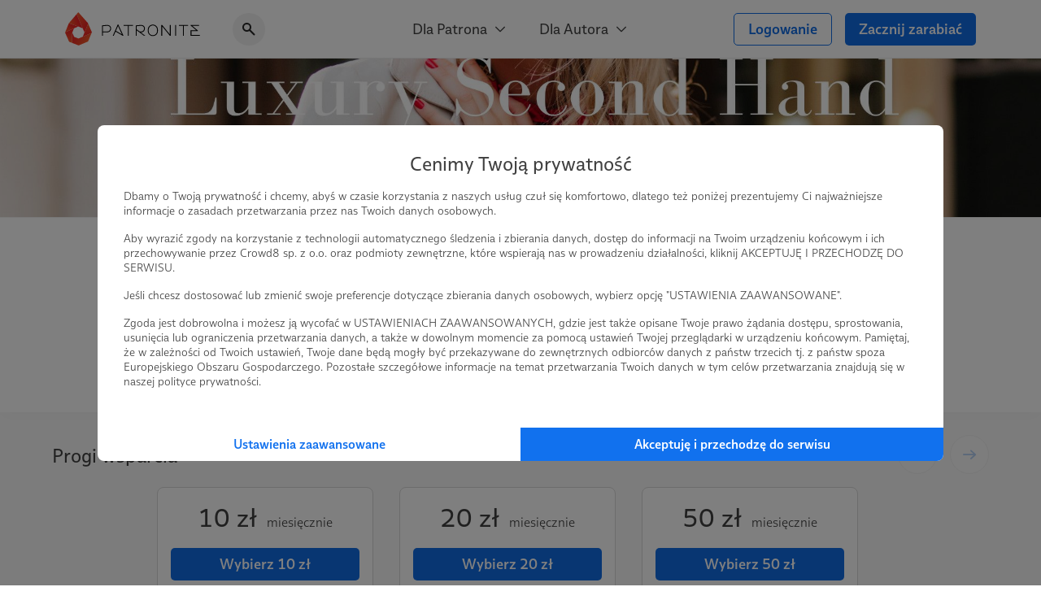

--- FILE ---
content_type: text/html; charset=UTF-8
request_url: https://patronite.pl/luxurysecondhand
body_size: 14149
content:
<!doctype html>
<html lang="pl">
<head>
    <meta charset="UTF-8">
    <meta name="viewport" content="width=device-width, initial-scale=1">
    <meta http-equiv="X-UA-Compatible" content="ie=edge">
    <meta name="revisit-after" content="5 days" />
    <meta name="robots" content="index, follow" />
    <meta name="description" content="Tutaj kupisz tanio luksusowe rzeczy i będziesz wyglądać jak milion dolarów. Nie sztuka iść do sklepu i kupić rzeczy z wieszaka - to każdy potrafi. Kupić jednak tanio coś pięknego i dać rzeczy drugie życie - to jest sztuka." />
    <meta name="keywords" content="Jesteś twórcą, naukowcem, wolontariuszem? Patronite - zamieniamy pasję w sposób na życie." />
    <meta property="fb:app_id" content="416234261904853" />
    <script nonce="73f22ad8ab6eec8515cfc50921293eb4">
      window.onerror = function(error, url, line) {
        if(!window.stopCollectErrors){
          window.errorsArr = window.errorsArr || [];

          window.errorsArr.push(error)
        }
      };
    </script>


    <script nonce="73f22ad8ab6eec8515cfc50921293eb4">
        window.dataLayer = window.dataLayer || [];

        function gtag() {
            dataLayer.push(arguments);
        }

        const consentMode = localStorage.getItem('patronite-gdpr') && JSON.parse(localStorage.getItem('patronite-gdpr')).providers.google === 'allow' ? 'granted' : 'denied';

        gtag('consent', 'default', {
            'ad_storage': consentMode,
            'ad_personalization': consentMode,
            'ad_user_data': consentMode,
            'analytics_storage': consentMode
        });

        gtag('js', new Date());
        gtag('config', 'AW-638181254');
        gtag('config', 'G-G2G9R1H8QJ');
        gtag('config', 'G-XCLQNL44QB', {
            });

        (function(w,d,s,l,i){w[l]=w[l]||[];w[l].push({'gtm.start':
                new Date().getTime(),event:'gtm.js'});var f=d.getElementsByTagName(s)[0],
            j=d.createElement(s),dl=l!='dataLayer'?'&l='+l:'';j.async=true;j.src=
            'https://www.googletagmanager.com/gtm.js?id='+i+dl;var n=d.querySelector('[nonce]');
            n&&j.setAttribute('nonce',n.nonce||n.getAttribute('nonce'));
            f.parentNode.insertBefore(j,f);
        })(window,document,'script','dataLayer','GTM-TRJMBLW');

        var Patronite = {};
                Patronite = {"User":{"isLogged":false,"isAdult":false,"csrf":"CgnEB1z421S1a7Aeau9l3nXXmQ4kiisOWAAyc1VZ"},"Facebook":{"clientId":"416234261904853"},"OneSignal":{"appId":"cff49523-dba5-4547-a9dd-51a091f54d06","safariWebId":"web.onesignal.auto.42873e37-42b9-4e5d-9423-af83e9e44ff4","enabled":true},"PageConfig":{"useClarity":true,"sentryDsn":"https:\/\/22e91a43970d40cdae6153ad3feb9951@sentry.io\/1798165","version":"v1.1"}};
                Patronite.i18n = {"author":{"followCancel":"Obserwujesz","follow":"Obserwuj","loggedOut":"Nie jeste\u015b zalogowany!"},"form":{"choose":"Wybierz"},"modal":{"OK":"OK","rulesTitle":"Aby kontynuowa\u0107, konieczna jest akceptacja regulaminu:","rulesAcceptance":"O\u015bwiadczam, \u017ce zapozna\u0142em si\u0119 i akceptuj\u0119 tre\u015b\u0107 <a class=\"link\" href=\"\/regulamin\" target=\"_blank\">regulaminu<\/a> Patronite.pl."},"nav":{"noResults":"Nie znaleziono wynik\u00f3w"},"payments":{"currency":" z\u0142","choosePeriod":"Wybierz okres p\u0142atno\u015bci!","chooseMethod":"Wybierz metod\u0119 p\u0142atno\u015bci!","chooseThreshold":"Wybierz pr\u00f3g p\u0142atno\u015bci!","waitForRedirect":"Trwa \u0142\u0105czenie z operatorem p\u0142atno\u015bci."},"oldBrowserWarning":"Twoja przegl\u0105darka jest przestarza\u0142a, zaktualizuj j\u0105.","socialShare":{"noGdprAgreement":"Brak zgody RODO!"}};

        Patronite.browserCheckDate = '23102019 14:45';
        Patronite.OneSignalPushTags = function (tags) {};
    </script>
    <script nonce="73f22ad8ab6eec8515cfc50921293eb4">
window.wph=function(){const s=(window['wph'].queue=window['wph'].queue||[]);arguments[0]==='init'?s.unshift(arguments):s.push(arguments);};window.patroniteGdprProviders=[];window.patroniteGdprProviders.push({key:'google',callback:function(value){if(value!=='allow'){return;}
gtag('consent','update',{'ad_storage':'granted','ad_personalization':'granted','ad_user_data':'granted','analytics_storage':'granted'});}});window.patroniteGdprProviders.push({key:'facebook',callback:function(value){if(value!=='allow'){return;}
(function(d,s,id){var js,fjs=d.getElementsByTagName(s)[0];if(d.getElementById(id))return;js=d.createElement(s);js.id=id;js.src="//connect.facebook.net/pl_PL/sdk.js#xfbml=1&version=v2.5&appId=416234261904853";fjs.parentNode.insertBefore(js,fjs);}(document,'script','facebook-jssdk'));!function(f,b,e,v,n,t,s)
{if(f.fbq)return;n=f.fbq=function(){n.callMethod?n.callMethod.apply(n,arguments):n.queue.push(arguments)};if(!f._fbq)f._fbq=n;n.push=n;n.loaded=!0;n.version='2.0';n.queue=[];t=b.createElement(e);t.async=!0;t.src=v;s=b.getElementsByTagName(e)[0];s.parentNode.insertBefore(t,s)}(window,document,'script','https://connect.facebook.net/en_US/fbevents.js');fbq('init','609911026500637');fbq('track','PageView');}});window.patroniteGdprProviders.push({key:'sentry',callback:async function(value){window.stopCollectErrors=true;if(value!=='allow'){return;}
var loadScript=function(s,e,n,t,r,y){return new Promise(function(resolve,reject){var js,pjs=s.getElementsByTagName(e)[0],id='dynamic-script-'+Date.now();js=s.createElement(e);js.setAttribute("crossorigin","anonymous");js.integrity=t;js.src=n;js.id=id;js.addEventListener('load',function(){resolve();})
pjs.parentNode.insertBefore(js,pjs);})};await loadScript(document,'script','https://browser.sentry-cdn.com/7.53.1/bundle.min.js','sha384-TAmKuSiw9ilvCDimDNU3n2p9B/TsFLCCBI3zYYxaAwv34hXzH8ghBq/M0SYU/eY9');await loadScript(document,'script','https://browser.sentry-cdn.com/7.53.1/rewriteframes.min.js','sha384-f3pWw8y734RTPve/CWHIJ8xskg7LWyQTeky7idsQG9akV8PnnLSd+soM0hv5Abx5');if(typeof Sentry!=='undefined'&&typeof Sentry.init!=='undefined'){const sentryConfig={dsn:Patronite.PageConfig.sentryDsn,environment:'prod',release:'ver-1.16.92:ver-1.2.177',allowUrls:[/^https:\/\/(.+\.)?patronite\.pl/],tracesSampleRate:0.01,ignoreErrors:['ResizeObserver loop limit exceeded','ResizeObserver loop completed with undelivered notifications.','Can\'t find variable: _AutofillCallbackHandler'],integrations:[new Sentry.Integrations.RewriteFrames({iteratee:(frame)=>{frame.filename=frame.filename.replace(/(.+)\.[0-9]+\.js$/,'$1.js');return frame;}})],beforeSend:function(event,hint){const exceptions=((event.exception||{}).values||[]);if(exceptions.length&&exceptions[exceptions.length-1].value.match(/OneSignal is not defined/)){return null;}
if((((hint.request||{}).headers||{})['User-Agent']||'').match(/Facebook|FBAV\//)){return null;}
return event;}};Sentry.init(sentryConfig);if(window.errorsArr){window.errorsArr.forEach(err=>{Sentry.captureException(err);})
window.errorsArr=null;}}}})
window.patroniteGdprProviders.push({key:'clarity',callback:function(value){if(value!=='allow'){return;}
const useClarity=Patronite.PageConfig?Patronite.PageConfig.useClarity:false;if(!useClarity){return;}
(function(c,l,a,r,i,t,y){c[a]=c[a]||function(){(c[a].q=c[a].q||[]).push(arguments)};t=l.createElement(r);t.async=1;t.src="https://www.clarity.ms/tag/"+i;y=l.getElementsByTagName(r)[0];y.parentNode.insertBefore(t,y);})(window,document,"clarity","script","gri8xi6ueq");}});window.patroniteGdprProviders.push({key:'oneSignal',callback:value=>{if(value!=='allow'){return;}
var s=document.createElement("script");s.type="text/javascript";s.src="https://cdn.onesignal.com/sdks/OneSignalSDK.js";s.setAttribute('async','');if(s.readyState){s.onreadystatechange=function(){if(s.readyState=="loaded"||s.readyState=="complete"){s.onreadystatechange=null;OneSignalHandle();}};}else{s.onload=function(){OneSignalHandle();};}
document.head.appendChild(s);const OneSignalHandle=()=>{OneSignal.push(["init",{appId:Patronite.OneSignal.appId,safari_web_id:Patronite.OneSignal.safariWebId,autoRegister:true,promptOptions:{actionMessage:'Hej! Możesz otrzymywać powiadomienia o najważniejszych wydarzeniach na Patronite:',exampleNotificationTitleDesktop:'Powiadomienia od Patronite.pl',exampleNotificationMessageDesktop:'Powiadomienia od Patronite.pl',exampleNotificationTitleMobile:'Powiadomienia od Patronite.pl',exampleNotificationMessageMobile:'Powiadomienia od Patronite.pl',exampleNotificationCaption:'w każdej chwili możesz zrezygnować.',acceptButtonText:'Kontynuuj',cancelButtonText:'Nie, dzięki'},notifyButton:{enable:Patronite.OneSignal.enabled,position:'bottom-left',size:'medium',theme:'default',offset:{left:'20px',bottom:'70px'},showCredit:false,text:{'tip.state.unsubscribed':'Zapisz Patronite.pl do powiadomień','tip.state.subscribed':'Fajnie, że jesteś z nami.','tip.state.blocked':'Zablokowane powiadomienia :(','message.prenotify':'Zapisz Patronite.pl do powiadomień','message.action.subscribed':'Dzięki za zapisanie!','message.action.resubscribed':'Witaj ponownie!','message.action.unsubscribed':'Żegnaj...','dialog.main.title':'Zarządzaj powiadomieniami','dialog.main.button.subscribe':'Zapisz się','dialog.main.button.unsubscribe':'Wypisz się'}},welcomeNotification:{"title":"Patronite.pl","message":"Dziękujemy za zapisanie się do powiadomień"}}]);OneSignal.push(function(){OneSignal.getUserId(function(userId){console.log("OneSignal User ID:",userId);});});}
Patronite.OneSignalPushTags=function(tags){window.OneSignal!==undefined&&OneSignal.isPushNotificationsEnabled(function(isEnabled){isEnabled&&OneSignal.push(function(){OneSignal.sendTags(tags).then(function(tagsSent){});});});}}});window.patroniteGdprProviders.push({key:'wpPixel',callback:value=>{if(value!=='allow'){return;}
(function(d,m,e,v,n,t,s){d['WphTrackObject']=n;d[n]=window[n]||function(){(d[n].queue=d[n].queue||[]).push(arguments)},d[n].l=1*new Date(),t=m.createElement(e),s=m.getElementsByTagName(e)[0],t.async=1;t.src=v;s.parentNode.insertBefore(t,s)})(window,document,'script','https://pixel.wp.pl/w/tr.js','wph');wph('init','WP-ADS-12689-6T0');}});(function(){const embeddableReplacer=function(isEnabled){const iframes=document.querySelectorAll('iframe[data-gdpr-embeddable-src]');const currentPlaceholders=document.querySelectorAll('.embedded-gdpr-box');for(let i=0;i<currentPlaceholders.length;i++){currentPlaceholders[i].remove();}
for(let i=0;i<iframes.length;i++){if(isEnabled){iframes[i].src=iframes[i].dataset.gdprEmbeddableSrc;iframes[i].style.display='block';}else{const width=iframes[i].offsetWidth;const height=iframes[i].offsetHeight;const style=width&&height?'width:'+width+'px;height:'+height+'px':'';iframes[i].style.display='none';iframes[i].insertAdjacentHTML('afterend','<div class="empty-list gradient embedded-gdpr-box" style="'+style+';display:inline-flex;min-height:auto;"><span class="empty-list__title">W tym miejscu powinna być zewnętrzna treść</span><p class="empty-list__text">Aby zobaczyć treść musisz zmienić ustawienia <a href="/polityka_prywatnosci" class="link">polityki prywatności</a></p></div>');}}
const scripts=document.querySelectorAll('script[data-gdpr-embeddable-src]');for(let i=0;i<scripts.length;i++){if(isEnabled){scripts[i].src=scripts[i].dataset.gdprEmbeddableSrc;}}}
document.addEventListener("DOMContentLoaded",function(){embeddableReplacer(false);});document.addEventListener('ptr:gdpr:embedded',(e)=>{document.addEventListener("DOMContentLoaded",function(){embeddableReplacer(e.detail.value==='allow');});})
window.patroniteGdprProviders.push({key:'embedded',callback:value=>{if(value==='allow'){embeddableReplacer(true);}}});})();(function(){const facebookActions=function(isEnabled){if(!isEnabled){return;}
if(Patronite.PageConfig&&Patronite.PageConfig.authorFacebookPixel){if(document.querySelector('#author-public-page')||Patronite.PageConfig.version==='v1.1'){fbq('init',Patronite.PageConfig.authorFacebookPixel);fbq('trackSingle',Patronite.PageConfig.authorFacebookPixel,'PageView');}}};if(typeof window.patroniteGdprData!=='undefined'&&typeof window.patroniteGdprData['facebook']!=='undefined'){facebookActions(window.patroniteGdprData['facebook']);}else{document.addEventListener('ptr:gdpr:facebook',(e)=>{facebookActions(e.detail.value==='allow');})}})();(function(w,d,s,l){w[l]=w[l]||[];var js,pjs=d.getElementsByTagName(s)[0];js=d.createElement(s);js.async=true;js.src="https://cdn.patronite.pl/rodo/rodo-current.js?v202501";pjs.parentNode.insertBefore(js,pjs);js.onload=function(){w.PatroniteRodoModal=new PatroniteRodo.Modal({providers:w[l]});w.PatroniteRodoModal.init();};}(window,document,'script','patroniteGdprProviders'));</script>

    <meta property="twitter:image" content="https://d3npyywa6qnolf.cloudfront.net/prod/eyJ1cmwiOiJodHRwczpcL1wvcGF0cm9uaXRlLnBsXC91cGxvYWRcL3VzZXJcLzY3MTg4MlwvYXZhdGFyX21pbi5qcGc%2FMTY1MzMwMjIyOSIsImVkaXRzIjp7ImpwZWciOnsib3B0aW9ucyI6eyJxdWFsaXR5IjoxMDAsIm1vempwZWciOnRydWV9fX19/y4u52PuKrfye7q%2BOMKcRxeRGPgxZcHqHKy855UdJkS4%3D" />
<meta property="og:image" content="https://d3npyywa6qnolf.cloudfront.net/prod/eyJ1cmwiOiJodHRwczpcL1wvcGF0cm9uaXRlLnBsXC91cGxvYWRcL3VzZXJcLzY3MTg4MlwvYXZhdGFyX21pbi5qcGc%2FMTY1MzMwMjIyOSIsImVkaXRzIjp7ImpwZWciOnsib3B0aW9ucyI6eyJxdWFsaXR5IjoxMDAsIm1vempwZWciOnRydWV9fX19/y4u52PuKrfye7q%2BOMKcRxeRGPgxZcHqHKy855UdJkS4%3D" />
<meta property="og:title" content="Luxury Second Hand" />
<meta property="og:description" content="Tutaj kupisz tanio luksusowe rzeczy i będziesz wyglądać jak milion dolarów. Nie sztuka iść do sklepu i kupić rzeczy z wieszaka - to każdy potrafi. Kupić jednak tanio coś pięknego i dać rzeczy drugie życie - to jest sztuka." />
<meta property="og:site_name" content="Patronite.pl" />
<meta property="og:type" content="website" />
<meta property="og:url" content="https://patronite.pl/luxurysecondhand" />
  <link type="text/css" href="https://cdn.patronite.pl/framework/ver-1.16.92/css/patronite-framework_styles.css" rel="stylesheet">
        <link type="text/css" href="https://cdn.patronite.pl/webapp/ver-1.2.177/css/patronite-patronite_styles.css" rel="stylesheet">
        <link type="text/css" href="https://cdn.patronite.pl/framework/ver-1.16.92/css/patronite-svg_font.css" rel="stylesheet">
        <link type="text/css" href="https://cdn.patronite.pl/webapp/ver-1.2.177/css/patronite-main_navigation_styles.css" rel="stylesheet">
    
  <link type="text/css" href="https://cdn.patronite.pl/webapp/ver-1.2.177/css/patronite-author_profile_styles.css" rel="stylesheet">
  <style nonce="73f22ad8ab6eec8515cfc50921293eb4">
      :root{
          --main-profile-color: #106CE5;
          --main-profile-color-light: rgba(33, 122, 239, 0.05);
      }
  </style>
<link rel="shortcut icon" href="https://patronite.pl/img/ico/favicon.ico" />
    <link rel="apple-touch-icon" href="https://cdn.patronite.pl/webapp/img/apple-touch-icons/icon-192.png">
    <link rel="apple-touch-icon" sizes="57x57" href="https://cdn.patronite.pl/webapp/img/apple-touch-icons/icon-57.png">
    <link rel="apple-touch-icon" sizes="76x76" href="https://cdn.patronite.pl/webapp/img/apple-touch-icons/icon-76.png">
    <link rel="apple-touch-icon" sizes="120x120" href="https://cdn.patronite.pl/webapp/img/apple-touch-icons/icon-120.png">
    <link rel="apple-touch-icon" sizes="152x152" href="https://cdn.patronite.pl/webapp/img/apple-touch-icons/icon-152.png">
    <link rel="apple-touch-icon" sizes="167x167" href="https://cdn.patronite.pl/webapp/img/apple-touch-icons/icon-167.png">
    <link rel="apple-touch-icon" sizes="180x180" href="https://cdn.patronite.pl/webapp/img/apple-touch-icons/icon-180.png">

    <link rel="manifest" href="https://patronite.pl/manifest.json">
        <link rel="canonical" href="https://patronite.pl/luxurysecondhand" />
    
    <title>Luxury Second Hand - Patronite.pl</title>

    
    </head>
<body class="patronite--new ">
    <noscript>
        <div class="noscript">Do poprawnego korzystania ze strony wymagana jest obsługa JavaScript!</div>
    </noscript>
    <div id="fb-root"></div>
    <div id="outdated"></div>

    

    
            

<header class="main-navigation less-space" data-clarity-unmask="true">
    <div class="container">
        <div class="main-navigation__container">
            <div class="main-navigation__main">
                <a href="https://patronite.pl" class="main-navigation__logo" aria-label="Strona główna">
                    <img src="https://cdn.patronite.pl/framework/ver-1.16.92/images/patronite-logo.svg" alt="Patronite logo">
                </a>
                                    <div class="main-navigation__search">
                <button class="main-navigation__search--close-search" aria-label="Powrót do nawigacji">
                    <i class="icon icon-arrow-left"></i>
                </button>
                <div class="main-navigation__search--inner">
                    <i class="icon icon-search-alt"></i>
                    <input type="text" placeholder="Szukaj Autora..." data-search-author aria-label="Szukaj Autora" />
                    <button class="main-navigation__search--clear" aria-label="Wyczyść wyszukiwanie">
                        <i class="icon icon-close"></i>
                    </button>
                    <div class="main-navigation__search--results"></div>
                </div>
            </div>
                        </div>

                    <div class="main-navigation__mobile-triggers">
                                        <button class="btn" data-mobile-search aria-label="Pokaż wyszukiwarkę">
                    <i class="icon icon-search-alt"></i>
                </button>
                        <button class="btn" data-mobile-menu aria-label="Otwórz menu">
                                <i class="icon icon-menu-alt"></i>
            </button>
        </div>
    
                                         <nav class="main-navigation__links" aria-label="Główna nawigacja strony">
                                    <div class="main-navigation__menu">
                        <button class="main-navigation__menu--trigger">
                            Dla Patrona <i class="icon icon-select"></i>
                        </button>
                        <ul class="main-navigation__menu--list">
                                                            <li>
                                    <a href="https://patronite.pl/jak_to_dziala">
                                        Jak to działa?
                                    </a>
                                </li>
                                                            <li>
                                    <a href="https://patronite.pl/kupony/info">
                                        Kup na prezent
                                    </a>
                                </li>
                                                            <li>
                                    <a href="https://patronite.pl/app/faq/43000183937">
                                        FAQ - najczęstsze pytania
                                    </a>
                                </li>
                                                            <li>
                                    <a href="https://patronite.pl/app/deals">
                                        Zniżki dla Patronów
                                    </a>
                                </li>
                                                    </ul>
                    </div>
                                    <div class="main-navigation__menu">
                        <button class="main-navigation__menu--trigger">
                            Dla Autora <i class="icon icon-select"></i>
                        </button>
                        <ul class="main-navigation__menu--list">
                                                            <li>
                                    <a href="https://patronite.pl/p/dlaczego-patronite">
                                        Dlaczego Patronite
                                    </a>
                                </li>
                                                            <li>
                                    <a href="https://patronite.pl/lp/funkcje-patronite">
                                        Funkcje Patronite
                                    </a>
                                </li>
                                                            <li>
                                    <a href="https://patronite.pl/p/marketplace">
                                        Patronite Marketplace
                                    </a>
                                </li>
                                                            <li>
                                    <a href="https://patronite.pl/app/faq/43000183934">
                                        FAQ - najczęstsze pytania
                                    </a>
                                </li>
                                                            <li>
                                    <a href="https://patronite.pl/blog">
                                        Blog
                                    </a>
                                </li>
                                                    </ul>
                    </div>
                            </nav>
        
            
                                <div class="main-navigation__buttons">
                                                            <a class="btn btn-fit-text btn-complement btn-outline" href="https://patronite.pl/login">Logowanie</a>
                                            <a class="btn btn-fit-text btn-complement" href="https://patronite.pl/p/dlaczego-patronite">Zacznij zarabiać</a>
                                                </div>
                    </div>
    </div>
</header>
<script nonce="73f22ad8ab6eec8515cfc50921293eb4">
    window.PatroniteMobileMenu = {
        userMenu: {
            user: null
        },
        menus: []
    };

    window.PatroniteMobileMenu.menus = [{"name":"Dla Patrona","url":null,"attributes":[],"children":[{"name":"Jak to dzia\u0142a?","url":"https:\/\/patronite.pl\/jak_to_dziala","attributes":[],"children":[]},{"name":"Kup na prezent","url":"https:\/\/patronite.pl\/kupony\/info","attributes":[],"children":[]},{"name":"FAQ - najcz\u0119stsze pytania","url":"https:\/\/patronite.pl\/app\/faq\/43000183937","attributes":[],"children":[]},{"name":"Zni\u017cki dla Patron\u00f3w","url":"https:\/\/patronite.pl\/app\/deals","attributes":[],"children":[]}]},{"name":"Dla Autora","url":null,"attributes":[],"children":[{"name":"Dlaczego Patronite","url":"https:\/\/patronite.pl\/p\/dlaczego-patronite","attributes":[],"children":[]},{"name":"Funkcje Patronite","url":"https:\/\/patronite.pl\/lp\/funkcje-patronite","attributes":[],"children":[]},{"name":"Patronite Marketplace","url":"https:\/\/patronite.pl\/p\/marketplace","attributes":[],"children":[]},{"name":"FAQ - najcz\u0119stsze pytania","url":"https:\/\/patronite.pl\/app\/faq\/43000183934","attributes":[],"children":[]},{"name":"Blog","url":"https:\/\/patronite.pl\/blog","attributes":[],"children":[]}]}];
    window.PatroniteMobileMenu.userMenu.roundButtons = [];
    window.PatroniteMobileMenu.userMenu.actions =  [{"name":"Logowanie","btnClasses":["btn-complement","btn-outline"],"url":"https:\/\/patronite.pl\/login"},{"name":"Zacznij zarabia\u0107","btnClasses":["btn-complement"],"url":"https:\/\/patronite.pl\/p\/dlaczego-patronite"}];
    window.PatroniteMobileMenu.userMenu.links =  [];
</script>

    
    <main id="main-content">
            <div class="author-profile__page" data-clarity-unmask="true">
        <section class="author-profile__header">
            
                            <div class="author-profile__header--main-image" style="background-image: url('https://d3npyywa6qnolf.cloudfront.net/prod/user/671882/eyJ1cmwiOiJodHRwczpcL1wvcGF0cm9uaXRlLnBsXC91cGxvYWRcL3VzZXJcLzY3MTg4MlwvYmFja2dyb3VuZC5qcGc%2FMTY2ODQ0OTMyMSIsImVkaXRzIjp7ImpwZWciOnsib3B0aW9ucyI6eyJxdWFsaXR5Ijo5NX19fX0%3D/b%2B6uejez4icLJvrwZ%2FpBGTyEcv1vmNuWro3TYc%2BkNjc%3D');">
                        
                </div>
            
                          <div class="author-profile__header--top">
                <div class="container-xs mobile-padding">
                  <div class="author-profile__header--author">
                    <div class="author-profile__header--author__avatar">
                      <picture>
                        <source srcset="https://d3npyywa6qnolf.cloudfront.net/prod/user/671882/eyJ1cmwiOiJodHRwczpcL1wvcGF0cm9uaXRlLnBsXC91cGxvYWRcL3VzZXJcLzY3MTg4MlwvYXZhdGFyX29yaWcuanBnPzE2NTMzMDIyMjkiLCJlZGl0cyI6eyJyZXNpemUiOnsid2lkdGgiOjI5MH0sInRvRm9ybWF0Ijoid2VicCJ9fQ%3D%3D/6mNhNB3pxxz03vnHBlS5%2BWbYBmlodg%2FCJjdgIHFDYls%3D" type="image/webp">
                        <source srcset="https://d3npyywa6qnolf.cloudfront.net/prod/user/671882/[base64]%3D/9Cp3kDP6fr8NPRwSFRQFqyByasUFwNHPaRlKuLX1g2o%3D" type="image/jpeg">
                        <img src="https://d3npyywa6qnolf.cloudfront.net/prod/user/671882/[base64]%3D/9Cp3kDP6fr8NPRwSFRQFqyByasUFwNHPaRlKuLX1g2o%3D" alt="Avatar użytkownika"/>
                      </picture>
                          
                    </div>

                    <div class="author-profile__header--author__tags">
                                              <a href="https://patronite.pl/kategoria/9/moda">Moda</a>
                                              <a href="https://patronite.pl/kategoria/10/sztuka">Sztuka</a>
                                              <a href="https://patronite.pl/kategoria/15/design">Design</a>
                                          </div>

                    <div class="author-profile__header--author__name">
                      <h1>
                        Luxury Second Hand <i data-tooltip="Zweryfikowany autor" class="icon icon-shield-check"></i>
                      </h1>
                          
                    </div>

                        <div class="author-profile__stats hide-mobile">
                    <div class="author-profile__stats--box">
    <div class="author-profile__stats--box__partial">
        <b id="stats-patrons">2</b>    </div>
    <div class="author-profile__stats--box__partial">
        <span>patronów</span>
    </div>
</div>                            <div class="author-profile__stats--box">
    <div class="author-profile__stats--box__partial">
        <b id="stats-monthly">20</b>&nbsp;<b>zł</b>    </div>
    <div class="author-profile__stats--box__partial">
        <span>miesięcznie</span>
    </div>
</div>                            <div class="author-profile__stats--box">
    <div class="author-profile__stats--box__partial">
        <b id="stats-total">1 000</b>&nbsp;<b>zł</b>    </div>
    <div class="author-profile__stats--box__partial">
        <span>łącznie</span>
    </div>
</div>            </div>
    <div class="author-profile__stats only-mobile">
                    <div class="author-profile__stats--box">
    <div class="author-profile__stats--box__partial">
        <b id="stats-patrons">2</b>    </div>
    <div class="author-profile__stats--box__partial">
        <span>patronów</span>
    </div>
</div>        
                    <div class="author-profile__stats--box" data-stat-tabs>
                <div class="author-profile__stats--box__partial">
                                            <b data-stat-tab="monthly">20 zł</b>
                    
                                            <b data-stat-tab="total">1 000 zł</b>
                                    </div>
                <div class="author-profile__stats--box__partial">
                                            <span data-stat-tab-trigger="monthly">miesięcznie</span>
                    
                                            <span data-stat-tab-trigger="total">łącznie</span>
                                    </div>
            </div>
            </div>

                    
                                          <div class="only-mobile author-profile__subscribe">
                                                  <a class="btn btn-block btn-complement" href="https://patronite.pl/patronuj/luxurysecondhand-za-20pln/137903">Zostań Patronem</a>
                                              </div>
                    
                  </div>
                </div>
              </div>
            
        </section>

                  <div class="author-profile__tabs">
            <div class="author-profile__tabs--inner">
                <nav class="author-profile__tabs--nav">
                                            <a class="active" href="https://patronite.pl/luxurysecondhand/description"  aria-label="Profil">
    Profil
    </a>
                        
                        
                        <a class="" href="https://patronite.pl/luxurysecondhand/posts"  aria-label="Posty">
    Posty
    </a>

                        
                        
                        
                                                    <a class="" href="https://patronite.pl/luxurysecondhand/comments"  aria-label="Komentarze">
    Komentarze
    </a>
                        
                                                            </nav>
            </div>
        </div>
        
                                    

<section class="author-profile__section is-grey author-profile__thresholds-slider smaller-container" >
    <div class="mobile-padding container-small is-large">
        
                    <div class="author-profile__section--header">
                <h2 class="author-profile__section--title is-edit">
                    Progi wsparcia
                                            <div class="author-profile__section--edit-section">
                                        
    
                        </div>
                                    </h2>
                <div class="author-profile__section--header__actions">
                                    </div>
            </div>
        
                            
            
            
            
<div class="author-profile__slider--wrapper">
    <div class="author-profile__slider swiper " data-swiper  data-swiper-options='{&quot;updateOnWindowResize&quot;:true,&quot;slidesPerView&quot;:&quot;auto&quot;,&quot;spaceBetween&quot;:16,&quot;centeredSlides&quot;:true,&quot;centeredSlidesBounds&quot;:true,&quot;breakpoints&quot;:{&quot;640&quot;:{&quot;spaceBetween&quot;:32,&quot;centeredSlides&quot;:false,&quot;centeredSlidesBounds&quot;:false}}}'>
        <div class="swiper-wrapper">
                        <div class="swiper-slide">
                


<div class="author-profile__box ">
                    <div class="author-profile__box--content">
                <div class="author-profile__threshold" data-price="10" data-id="137902">
                        <div class="author-profile__threshold--top">
                <div class="author-profile__threshold--header">
                    <span class="author-profile__threshold--value">10 zł</span>
                    <span class="author-profile__threshold--type">miesięcznie</span>
                </div>

                <div class="author-profile__threshold--action-wrapper">
                                            <a data-main-action href="https://patronite.pl/patronuj/luxurysecondhand-za-10pln/137902/sposob-platnosci" class="btn btn-complement btn-block">
                                                            Wybierz 10 zł
                                                    </a>
                                                        </div>

                                <div data-unroll="256909586" data-modal style="height: 226px">
                    <div class="author-profile__threshold--description">
                        Za pięć postów dziennie, każdego dnia miesiąca. Każdy post powinien zaczynać się od:<br />
<br />
Patronat 10<br />
<br />
oraz zawierać informację, który to jest post danego dnia, czyli np. 1/5.<br />
<br />
Pamiętajcie, że każda oferowana przez Was rzecz w poście, jest najpierw weryfikowana przez administratorów grupy, czy spełnia założenia regulaminu, co może oznaczać, że nie wszystkie zamieszczane przez Was posty będą publikowane na grupie.
                    </div>
                </div>
            </div>
            <button class="btn btn-semi-complement author-profile__threshold--description__opener" data-unroll-trigger="256909586" data-modal-header="Opis progu 10 zł" data-modal-description-element=".author-profile__threshold--description">Czytaj opis</button>

        </div>
        </div>
</div>

            </div>
                        <div class="swiper-slide">
                


<div class="author-profile__box ">
                    <div class="author-profile__box--content">
                <div class="author-profile__threshold" data-price="20" data-id="137903">
                        <div class="author-profile__threshold--top">
                <div class="author-profile__threshold--header">
                    <span class="author-profile__threshold--value">20 zł</span>
                    <span class="author-profile__threshold--type">miesięcznie</span>
                </div>

                <div class="author-profile__threshold--action-wrapper">
                                            <a data-main-action href="https://patronite.pl/patronuj/luxurysecondhand-za-20pln/137903/sposob-platnosci" class="btn btn-complement btn-block">
                                                            Wybierz 20 zł
                                                    </a>
                                                        </div>

                                <div data-unroll="1408377466" data-modal style="height: 226px">
                    <div class="author-profile__threshold--description">
                        Za dziesięć postów dziennie, każdego dnia miesiąca. Każdy post powinien zaczynać się od:<br />
<br />
Patronat 20<br />
<br />
oraz zawierać informację, który to jest post danego dnia, czyli np. 1/5.<br />
<br />
Pamiętajcie, że każda oferowana przez Was rzecz w poście, jest najpierw weryfikowana przez administratorów grupy, czy spełnia założenia regulaminu, co może oznaczać, że nie wszystkie zamieszczane przez Was posty będą publikowane na grupie.
                    </div>
                </div>
            </div>
            <button class="btn btn-semi-complement author-profile__threshold--description__opener" data-unroll-trigger="1408377466" data-modal-header="Opis progu 20 zł" data-modal-description-element=".author-profile__threshold--description">Czytaj opis</button>

        </div>
        </div>
</div>

            </div>
                        <div class="swiper-slide">
                


<div class="author-profile__box ">
                    <div class="author-profile__box--content">
                <div class="author-profile__threshold" data-price="50" data-id="141587">
                        <div class="author-profile__threshold--top">
                <div class="author-profile__threshold--header">
                    <span class="author-profile__threshold--value">50 zł</span>
                    <span class="author-profile__threshold--type">miesięcznie</span>
                </div>

                <div class="author-profile__threshold--action-wrapper">
                                            <a data-main-action href="https://patronite.pl/patronuj/luxurysecondhand-za-50pln/141587/sposob-platnosci" class="btn btn-complement btn-block">
                                                            Wybierz 50 zł
                                                    </a>
                                                        </div>

                                <div data-unroll="1009496675" data-modal style="height: 226px">
                    <div class="author-profile__threshold--description">
                        Za nieograniczoną ilość postów dziennie, każdego dnia miesiąca. Każdy post powinien zaczynać się od:<br />
<br />
Patronat 50<br />
<br />
oraz zawierać informację, który to jest post danego dnia, czyli np. 1/5.<br />
<br />
Pamiętajcie, że każda oferowana przez Was rzecz w poście, jest najpierw weryfikowana przez administratorów grupy, czy spełnia założenia regulaminu, co może oznaczać, że nie wszystkie zamieszczane przez Was posty będą publikowane na grupie.
                    </div>
                </div>
            </div>
            <button class="btn btn-semi-complement author-profile__threshold--description__opener" data-unroll-trigger="1009496675" data-modal-header="Opis progu 50 zł" data-modal-description-element=".author-profile__threshold--description">Czytaj opis</button>

        </div>
        </div>
</div>

            </div>
                    </div>

    </div>
    <div class="swiper-pagination"></div>
    <div class="swiper__buttons">
        <button class="swiper-button-prev" aria-label="Pokaż poprzednie">
            <i class="icon icon-arrow-left"></i>
        </button>
        <button class="swiper-button-next" aria-label="Pokaż następne">
            <i class="icon icon-arrow-right"></i>
        </button>
    </div>
</div>

            <script nonce="73f22ad8ab6eec8515cfc50921293eb4"
                    src="https://cdn.patronite.pl/webapp/ver-1.2.177/js/patronite-threshold_profile_list.js"
                    data-id="threshold-profile-list"
                    data-data="{&quot;ga&quot;:{&quot;product_cart&quot;:{&quot;currency&quot;:&quot;PLN&quot;,&quot;value&quot;:10,&quot;items&quot;:[{&quot;item_name&quot;:&quot;Luxury Second Hand&quot;,&quot;item_id&quot;:671882,&quot;price&quot;:10,&quot;quantity&quot;:1,&quot;item_category&quot;:&quot;Moda&quot;,&quot;item_category2&quot;:&quot;Sztuka&quot;,&quot;item_category3&quot;:&quot;Design&quot;}]}},&quot;multiplier_placeholder_url&quot;:&quot;https:\/\/patronite.pl\/tpay\/subskrypcja\/0?anonymous=0&amp;previous_step=https%3A%2F%2Fpatronite.pl%2Fluxurysecondhand&quot;}"
            ></script>
            
            </div>
</section>

<section class="author-profile__section smaller-padding-bottom " >
    <div class="mobile-padding container-xs">
        
        
                
<div class="author-profile__promo-box ">
    <div class="author-profile__promo-box__body">
        <h2 class="author-profile__section--title">
            Kup wsparcie na prezent!
        </h2>
                        <p>
                    Podaruj znajomemu subskrypcję Autora <b>Luxury Second Hand</b> w formie kuponu podarunkowego.
                </p>
                <a href="https://patronite.pl/app/coupons-subscriptions/order/671882/start" class="btn btn-semi-complement" target="_blank">
                    Zobacz jak działają kupony
                    <i class="icon icon-arrow-right ml-10"></i>
                </a>
                </div>

                    <a href="https://patronite.pl/app/coupons-subscriptions/order/671882/threshold" class="btn btn-complement btn-outline btn-outline-white">
                    <i class="icon icon-gift"></i>
                    Kup na prezent
                </a>
            </div>    
            </div>
</section>


<section class="author-profile__section " >
    <div class="mobile-padding container-xs">
                <div class="author-profile__section--box">
        
                    <div class="author-profile__section--header">
                <h2 class="author-profile__section--title is-edit">
                    O autorze
                                            <div class="author-profile__section--edit-section">
                                        
    
                        </div>
                                    </h2>
                <div class="author-profile__section--header__actions">
                            
<button class="btn btn-semi-complement author-profile__description--share" data-btn-share="https://patronite.pl/luxurysecondhand" data-btn-share-title="Udostępnij profil Autora">
    <i class="icon icon-share mr-10"></i>
    <span>Udostępnij</span>
</button>
<div class="author-profile__description--actions hide-mobile">
            <a href="https://patronite.pl/wiadomosci/utworz/671882" class="btn btn-semi-complement">
            <i class="icon icon-message-send mr-10"></i>
            Wiadomość
        </a>
                <a data-user-id="671882" data-tooltip="Nie jesteś zalogowany!" data-tooltip-direction="right" class="btn btn-semi-complement">
            <i class="icon icon-empty-heart mr-10"></i><span>Obserwuj</span>
        </a>
    </div>
                    </div>
            </div>
        
                <div class="author-profile__description">
            <div class="author__about">
                <small class="author_short_info author__target--title">
                    Tutaj kupisz tanio luksusowe rzeczy i będziesz wyglądać jak milion dolarów. Nie sztuka iść do sklepu i kupić rzeczy z wieszaka - to każdy potrafi. Kupić jednak tanio coś pięknego i dać rzeczy drugie życie - to jest sztuka.
                </small>

                <div class="author-profile__socials">
    <div class="author-profile__socials--inner">
                    <a href="https://www.facebook.com/groups/luxurysecondhand" target="_blank" aria-label="facebook">
                <i class="icon icon-facebook"></i>
            </a>
            </div>
        
</div>
                
<div class="author-profile__description--actions is-bottom">
            <a href="https://patronite.pl/wiadomosci/utworz/671882" class="btn btn-semi-complement">
            <i class="icon icon-message-send mr-10"></i>
            Wiadomość
        </a>
                <a data-user-id="671882" data-tooltip="Nie jesteś zalogowany!" data-tooltip-direction="right" class="btn btn-semi-complement">
            <i class="icon icon-empty-heart mr-10"></i><span>Obserwuj</span>
        </a>
    </div>

                                    <hr>

                    
<div data-unroll="1106719033" style="height: 475px">
    <div>
                                <p>Nasza grupa na FB "Luxury_Second_Hand" to miejsce spotkań fascynatów dobrej jakości mody w stylu "slow fashion".  Od 12 lat, jako Fundacja Zielony Horyzont promujemy ideę dawania drugiego życia rzeczom. Chcemy zacząć promować szerzej grupę, aby zwiększyć zasięg dotarcia do potencjalnych klientów.</p>
                            </div>
</div>
<button class="btn btn-complement btn-outline btn-fit-text" data-unroll-trigger="1106719033">
            Rozwiń opis
    </button>
                            </div>
        </div>
    
                </div>
            </div>
</section>



    
<section class="author-profile__section smaller-padding-bottom " >
    <div class="mobile-padding container-xs">
        
        
                    <div class="author-profile__become-patron-block vertical">
                                    <div class="oval-icon is-complement size-3">
                        <i class="icon icon-piggy-bank"></i>
                    </div>
                                <div class="author-profile__become-patron-block__content">
                    <h2>
                        Dołącz do grona Patronów!
                    </h2>
                    <p>
                        Wesprzyj działalność Autora <b>Luxury Second Hand</b> już teraz!
                    </p>
                </div>
                <a class="btn btn-complement btn-fit-text" href="https://patronite.pl/patronuj/luxurysecondhand-za-20pln/137903">
                                            Zostań Patronem
                                    </a>
            </div>
        
            </div>
</section>

<section class="author-profile__section " >
    <div class="mobile-padding container-xs">
        
        
                <div class="author-profile__nprc">
                                                <div class="author-profile__section--box is-small">
                        <div class="newest__patrons">
                            <h2 class="author-profile__section--title">
                                Najnowsi Patroni
                            </h2>
                            <div class="newest__patrons--content">
                                                                    <div class="new__patron">
                                                                                    <img src="https://d3npyywa6qnolf.cloudfront.net/prod/eyJ1cmwiOiJodHRwczpcL1wvZDNtaTA2cjgybnhsOWcuY2xvdWRmcm9udC5uZXRcL2F2YXRhcnNcL2Fub255bW91cy5qcGciLCJlZGl0cyI6eyJyZXNpemUiOnsid2lkdGgiOjUwLCJoZWlnaHQiOjUwfSwidG9Gb3JtYXQiOiJqcGVnIn19/nj9E7KjufRplLq9HVCV1YlBfC4i1B7mOozT%2B%2FsQlAoA%3D" alt="Anonimowy avatar"/>
                                                                                <div class="new__patron--content">
                                            <div class="new__patron--name">
                                                                                                    Anonimowy patron
                                                                                            </div>
                                            <div class="new__patron--amount">
                                                10 zł
                                            </div>
                                        </div>
                                    </div>
                                                                    <div class="new__patron">
                                                                                    <img src="https://d3npyywa6qnolf.cloudfront.net/prod/eyJ1cmwiOiJodHRwczpcL1wvZDNtaTA2cjgybnhsOWcuY2xvdWRmcm9udC5uZXRcL2F2YXRhcnNcL0VfYmlnLmpwZyIsImVkaXRzIjp7InJlc2l6ZSI6eyJ3aWR0aCI6NTAsImhlaWdodCI6NTB9LCJ0b0Zvcm1hdCI6ImpwZWcifX0%3D/abqQzRpjHBV2wycJBgPIfImhP39L9sGGbqPint5e6Xg%3D" alt="Elzbieta Kozlicka"/>
                                                                                <div class="new__patron--content">
                                            <div class="new__patron--name">
                                                                                                    Elzbieta Kozlicka
                                                                                            </div>
                                            <div class="new__patron--amount">
                                                10 zł
                                            </div>
                                        </div>
                                    </div>
                                                                    <div class="new__patron">
                                                                                    <img src="https://d3npyywa6qnolf.cloudfront.net/prod/eyJ1cmwiOiJodHRwczpcL1wvZDNtaTA2cjgybnhsOWcuY2xvdWRmcm9udC5uZXRcL2F2YXRhcnNcL0FfYmlnLmpwZyIsImVkaXRzIjp7InJlc2l6ZSI6eyJ3aWR0aCI6NTAsImhlaWdodCI6NTB9LCJ0b0Zvcm1hdCI6ImpwZWcifX0%3D/uydRF1L1kIqnEg2bQ3Lpsn9kuPkHPBpkV3EfWWweQC8%3D" alt="Aga Makos"/>
                                                                                <div class="new__patron--content">
                                            <div class="new__patron--name">
                                                                                                    Aga Makos
                                                                                            </div>
                                            <div class="new__patron--amount">
                                                10 zł
                                            </div>
                                        </div>
                                    </div>
                                                                    <div class="new__patron">
                                                                                    <img src="https://d3npyywa6qnolf.cloudfront.net/prod/eyJ1cmwiOiJodHRwczpcL1wvZDNtaTA2cjgybnhsOWcuY2xvdWRmcm9udC5uZXRcL2F2YXRhcnNcL0FfYmlnLmpwZyIsImVkaXRzIjp7InJlc2l6ZSI6eyJ3aWR0aCI6NTAsImhlaWdodCI6NTB9LCJ0b0Zvcm1hdCI6ImpwZWcifX0%3D/uydRF1L1kIqnEg2bQ3Lpsn9kuPkHPBpkV3EfWWweQC8%3D" alt="Agnieszka Makos"/>
                                                                                <div class="new__patron--content">
                                            <div class="new__patron--name">
                                                                                                    Agnieszka Makos
                                                                                            </div>
                                            <div class="new__patron--amount">
                                                10 zł
                                            </div>
                                        </div>
                                    </div>
                                                            </div>
                        </div>
                    </div>
                                        <div class="author-profile__section--box is-small risk">
                <div class="author-profile__section--header">
                    <h2 class="author-profile__section--title">
                        Ryzyko
                    </h2>
                    <div class="author-profile__section--header__actions">
                        <a class="btn btn-semi-complement btn-fit-text btn-no-padding" href="https://patronite.pl/autor/zglos/naduzycie?url=https%3A%2F%2Fpatronite.pl%2Fluxurysecondhand">
                            <i class="icon icon-flag mr-10"></i>
                            <span>Zgłoś Autora</span>
                        </a>
                    </div>
                </div>

                <div>
                    <p>
                        Chcielibyśmy Cię poinformować o ryzykach, związanych z Twoim zaangażowaniem finansowym. Przekazując środki na realizację pasji Twojego ulubionego Twórcy prosimy, abyś wziął/wzięła pod uwagę kilka kwestii.
                    </p>
                    <button class="btn btn-semi-complement" data-modal-risk>Dowiedz się więcej</button>
                    <script type="text/templateModal" id="modalTemplate-risk">
                        <div class="risk">
    <div class="risk-title"><b>Ryzyka - o czym należy pamiętać?</b></div>

    <p>Chcielibyśmy Cię poinformować o ryzykach, związanych z Twoim zaangażowaniem finansowym. Przekazując środki na realizację pasji Twojego ulubionego Twórcy prosimy, abyś wziął/wzięła pod uwagę:</p>

    <ul class="with-dots">
        <li>Ryzyko związane z tym, że Autor może nie zrealizować swoich celów (np. nie zbierze odpowiedniej kwoty, która pozwoli mu na realizację zamierzeń).</li>
        <li>Ryzyko związane z tym, że Autor może nie zrealizować nagród, opisanych w progach (np. wysłanie pocztówki).</li>
        <li>
            Autor może zmienić charakter swojej działalności, co może sprawić, że zmieni się Twój sentyment w stosunku do niego/niej (ludzie się zmieniają).
        </li>
    </ul>

    <div class="risk-title"><b>W jaki sposób Patronite stara się minimalizować te ryzyka:</b></div>

    <ul class="with-dots">
        <li>Patronite weryfikuje tożsamość każdego z Twórców, zanim pozwoli na wpłacanie pieniędzy na jego cel. Zabezpieczamy także progi, które zostały wykupione przez Patronów - ich edycja jest możliwa jedynie po uzyskaniu zgody administratora serwisu.</li>
        <li>W sytuacjach spornych działamy jak mediator między Twórcą a Patronem.</li>
        <li>Monitorujemy działalność Autorów, zarejestrowanych na Patronite, starając się w jak najszerszym stopniu zapobiegać wystąpieniu czynników ryzyka, o których wspominamy powyżej.</li>
        <li>
            Uruchomiliśmy specjalny formularz zgłoszeń nadużycia - mamy również aktywnie działającą grupę wsparcia Autorów, która pomaga nam w walce z ewentualnymi nadużyciami.
        </li>
    </ul>

    <p>
        <b>
            Jednak zanim zdecydujesz się na wsparcie Autora, weź pod uwagę, że w przypadkach spornych ewentualny zwrot pieniędzy może być obarczony znacznym ryzykiem.
        </b>
    </p>

</div>
                    </script>
                </div>

            </div>
        </div>
    
            </div>
</section>
                    
                                
    
<section class="author-profile__section is-grey " >
    <div class="mobile-padding container-xs">
        
                    <div class="author-profile__section--header">
                <h2 class="author-profile__section--title">
                    Promowani autorzy
                                    </h2>
                <div class="author-profile__section--header__actions">
                                    </div>
            </div>
        
                    <div class="row row-no-margin-horizontal">
                                    <div class="col-xs-12 col-md-6" data-nosnippet>
                        <a href="https://patronite.pl/uwazaj.przemeblowalam" class="author-profile__section--box is-small author-profile__featured">
                            <img class="author-profile__featured--avatar" src="https://d3npyywa6qnolf.cloudfront.net/prod/eyJ1cmwiOiJodHRwczpcL1wvcGF0cm9uaXRlLnBsXC91cGxvYWRcL3VzZXJcLzQzMDE1MlwvYXZhdGFyX21pbi5qcGc%2FMTY3ODAxNjAyNyIsImVkaXRzIjp7InJlc2l6ZSI6eyJ3aWR0aCI6MjAwLCJoZWlnaHQiOjIwMCwib3B0aW9ucyI6eyJxdWFsaXR5Ijo5NX19LCJ0b0Zvcm1hdCI6ImpwZWcifX0%3D/%2FZtyqSdrIr67W4o8gXAbLsRLeMgNLBVTzXsaUOKp%2Bg8%3D" alt="uważaj przemeblowałam" />

                            <div class="author-profile__featured--inner">
                                <div class="author-profile__header--author__name">
                                    <span>
                                        uważaj przemeblowałam
                                    </span>
                                </div>

                                <div class="author-profile__stats">
                                                                                                                    <div class="author-profile__stats--box">
                                            <div class="author-profile__stats--box__partial">
                                                <b id="stats-patrons">54</b>
                                            </div>
                                            <div class="author-profile__stats--box__partial">
                                                <span>patronów</span>
                                            </div>
                                        </div>
                                    
                                                                            <div class="author-profile__stats--box">
                                            <div class="author-profile__stats--box__partial">
                                                <b id="stats-monthly">880</b>&nbsp;<b>zł</b>
                                            </div>
                                            <div class="author-profile__stats--box__partial">
                                                <span>miesięcznie</span>
                                            </div>
                                        </div>
                                    
                                </div>

                                <div class="author-profile__featured--body">
                                    <p class="text-truncated">Prosto o dizajnie. O tym co dziś naprawdę trzeba wiedzieć o przedmiotach codzienngeo użytku żeby nie dać się zalewowi bublozy i urządzić dom po swojemu. Jak zamiast tandetnych atrap, za podobne pieniądze, znaleźć perełki. Bez cenzury i owijania w bawełnę.</p>
                                </div>
                            </div>
                        </a>
                    </div>
                                    <div class="col-xs-12 col-md-6" data-nosnippet>
                        <a href="https://patronite.pl/kotbezwyobrazni" class="author-profile__section--box is-small author-profile__featured">
                            <img class="author-profile__featured--avatar" src="https://d3npyywa6qnolf.cloudfront.net/prod/eyJ1cmwiOiJodHRwczpcL1wvcGF0cm9uaXRlLnBsXC91cGxvYWRcL3VzZXJcLzY0NDA0NFwvYXZhdGFyX21pbi5qcGc%2FMTY0NTUyMTA1NiIsImVkaXRzIjp7InJlc2l6ZSI6eyJ3aWR0aCI6MjAwLCJoZWlnaHQiOjIwMCwib3B0aW9ucyI6eyJxdWFsaXR5Ijo5NX19LCJ0b0Zvcm1hdCI6ImpwZWcifX0%3D/Yhz6ejhuExbzZH65zvTnlvuo2TP5W06prCfkWefn5rk%3D" alt="Kot Bez Wyobraźni ∙ Gosia Gawlik" />

                            <div class="author-profile__featured--inner">
                                <div class="author-profile__header--author__name">
                                    <span>
                                        Kot Bez Wyobraźni ∙ Gosia Gawlik
                                    </span>
                                </div>

                                <div class="author-profile__stats">
                                                                                                                    <div class="author-profile__stats--box">
                                            <div class="author-profile__stats--box__partial">
                                                <b id="stats-patrons">0</b>
                                            </div>
                                            <div class="author-profile__stats--box__partial">
                                                <span>patronów</span>
                                            </div>
                                        </div>
                                    
                                                                            <div class="author-profile__stats--box">
                                            <div class="author-profile__stats--box__partial">
                                                <b id="stats-monthly">0</b>&nbsp;<b>zł</b>
                                            </div>
                                            <div class="author-profile__stats--box__partial">
                                                <span>miesięcznie</span>
                                            </div>
                                        </div>
                                    
                                </div>

                                <div class="author-profile__featured--body">
                                    <p class="text-truncated">Kot Bez Wyobraźni to moje twórcze alter ego. Powołałam je do życia w 2017 roku. Od tej pory nieprzerwanie się rozwijam, początkowo  tylko rysując — teraz głównie projektując, pisząc teksty i fotografując. 

Kot to nie tylko ja, to też inni ludzie — kreatywna społeczność, która mnie wspiera :)</p>
                                </div>
                            </div>
                        </a>
                    </div>
                            </div>
        
            </div>
</section>


                  
        
        <script src="https://cdn.patronite.pl/webapp/ver-1.2.177/js/patronite-share.js" nonce="73f22ad8ab6eec8515cfc50921293eb4"></script>
        <script src="https://cdn.patronite.pl/webapp/ver-1.2.177/js/patronite-author_profile.js" nonce="73f22ad8ab6eec8515cfc50921293eb4"></script>
            </main>

            <footer class="main-footer" data-clarity-unmask="true">
    <div class="container-small">
        <div class="main-footer__cols">
            <div class="main-footer__col">
                <span>Kategorie</span>
                <ul>
                    <li><a href="/kategoria/34/podcast">Podcast</a></li>
                    <li><a href="/kategoria/23/youtube">Youtube</a></li>
                    <li><a href="/kategoria/43/nauka">Nauka</a></li>
                    <li><a href="/kategoria/5/gry">Gry</a></li>
                    <li><a href="/kategoria/50/streamerzy">Streamerzy</a></li>
                    <li><a href="/kategoria/2/film">Film</a></li>
                    <li><a href="/kategoria/47/polityka">Polityka</a></li>
                    <li><a href="/kategoria/48/zdrowie">Zdrowie</a></li>
                    <li><a href="/kategoria/4/wyprawy">Wyprawy</a></li>
                    <li>
                        <a class="text-underline" href="/kategoria/19/publicystyka">Więcej kategorii</a>
                    </li>
                </ul>
            </div>
            <div class="main-footer__col">
                <span>O Patronite</span>
                <ul>
                    <li>
                        <a href="https://patronite.pl/jak_to_dziala">Jak to działa</a>
                    </li>
                    <li>
                        <a href="https://patronite.pl/lp/funkcje-patronite">Funkcje Patronite</a>
                    </li>
                    <li>
                        <a href="https://patronite.pl/p/dlaczego-patronite">Dlaczego Patronite?</a>
                    </li>
                    <li>
                        <a href="/blog" title="Baza wiedzy">Baza wiedzy</a>
                    </li>
                    <li>
                        <a href="https://patronite.pl/quotes">Opinie Twórców</a>
                    </li>
                    <li>
                        <a href="https://patronite.pl/kupony/info#steps" title="Kup na prezent">Kup wsparcie na prezent</a>
                    </li>
                    <li>
                        <a href="https://patronite.pl/p/dla-firm">Dla firm</a>
                    </li>
                    <li>
                        <a href="https://patronite.pl/logotypes">Materiały do pobrania</a>
                    </li>
                    <li>
                        <a href="https://patronite.pl/kim_jestesmy">Nasz Zespół</a>
                    </li>
                    <li>
                        <a href="https://patronite.pl/media">Media o nas</a>
                    </li>
                    <li>
                        <a href="https://patronite.pl/about">About</a>
                    </li>
                </ul>
            </div>
            <div class="main-footer__col">
                <span>Dodatkowe produkty</span>
                <ul>
                    <li>
                        <a href="https://patronite.pl/p/yt">Youtube Creators Representative</a>
                    </li>
                    <li>
                        <a href="https://suppi.pl/">Suppi.pl</a>
                    </li>
                    <li>
                        <a href="https://patronite-sklep.pl/dla-autorow/">Twój sklep z gadżetami</a>
                    </li>
                    <li>
                        <a href="https://patronite.pl/app/deals">Zniżki dla Patronów</a>
                    </li>
                    <li>
                        <a href="https://ai.patronite.pl/">Projekt AI</a>
                    </li>
                </ul>
            </div>
            <div class="main-footer__col">
                <span>Pomoc</span>
                <ul>
                    <li>
                        <a href="https://patronite.pl/app/faq">FAQ</a>
                    </li>
                    <li>
                        <a href="https://patronite.pl/kontakt">Kontakt z zespołem Patronite</a>
                    </li>
                    <li>
                        <a href="https://patronite.pl/autor/zglos/naduzycie">Zgłoś nadużycie</a>
                    </li>
                    <li>
                        <a href="https://patronite.pl/pages/rada-naukowa">Rada Naukowa</a>
                    </li>
                </ul>
            </div>
        </div>
        <div class="main-footer__sub-footer">
            <nav class="main-footer__rules" aria-label="Linki do regulaminu, polityk prywatności oraz warunków korzystania z serwisu">
                <a href="https://patronite.pl/regulamin">Regulamin</a>
                <a href="https://patronite.pl/polityka_prywatnosci">Polityka prywatności</a>
                <a href="https://patronite.pl/commons">Patronite Commons</a>
                <a href="https://patronite.pl/p/dsa">Warunki korzystania z serwisu</a>
            </nav>
            <a href="https://ai.patronite.pl" target="_blank" class="main-footer--eu">
                <span>Unia Europejska</span>
                <img src="https://cdn.patronite.pl/framework/ver-1.16.92/images/eu-logo.svg" alt="Flaga Unii Europejskiej">
            </a>
        </div>
        <div class="main-footer__copyright-social">
            <span class="main-footer__copyright">
                Copyright 2026 © Patronite. Wszelkie prawa zastrzeżone.
            </span>
            <div class="main-footer__social">
                <a href="https://facebook.com/patronitepl" target="_blank" aria-label="Patronite na Facebook"><i class="icon icon-facebook"></i></a>
                <a href="https://www.instagram.com/patronite/?hl=pl" target="_blank" aria-label="Patronite na Instagram"><i class="icon icon-instagram"></i></a>
                <a href="https://x.com/Patronite_PL" target="_blank" aria-label="Patronite na X"><i class="icon icon-twitter"></i></a>
                <a href="https://www.youtube.com/channel/UCMO-azfmx8cXauvNwg09o4A" target="_blank" aria-label="Patronite na Youtube"><i class="icon icon-youtube"></i></a>
            </div>
        </div>
        <small class="main-footer__patent">Crowd8 sp. z o.o. jest wyłącznym właścicielem znaku słowno-graficznego Patronite chronionego przez Urząd Patentowy Rzeczpospolitej Polskiej nr R.322414</small>
    </div>
</footer>
    
                    <script src="https://cdn.patronite.pl/webapp/ver-1.2.177/js/patronite-lib.js" nonce="73f22ad8ab6eec8515cfc50921293eb4"></script>
        <script src="https://cdn.patronite.pl/framework/ver-1.16.92/js/patronite-framework_scripts.js" nonce="73f22ad8ab6eec8515cfc50921293eb4"></script>
        <script src="https://cdn.patronite.pl/webapp/ver-1.2.177/js/patronite-patronite_scripts.js" nonce="73f22ad8ab6eec8515cfc50921293eb4"></script>
        <script src="https://cdn.patronite.pl/webapp/ver-1.2.177/js/patronite-main_nav.js" nonce="73f22ad8ab6eec8515cfc50921293eb4"></script>
    

        
        <script nonce="73f22ad8ab6eec8515cfc50921293eb4">
          gtag("event", "view_item", {
            'currency': 'PLN',
            'value': 10,
            'items': [
              {
                "item_id": "671882",
                "item_name": "Luxury Second Hand",
                "quantity": 1,
                "price": 10,
                                  "item_category": 'Moda',                                  "item_category2": 'Sztuka',                                  "item_category3": 'Design'                                }
            ]
          });

          wph('track', 'ViewContent', {
            'content_type': 'Site',
            'content_name': 'ViewProduct',
            contents: [{
              id: '671882',
              name: 'Luxury Second Hand',
              category: 'Moda',
              price: 10,
              quantity: 1
            }]
          })
        </script>
    </div>
<script nonce="73f22ad8ab6eec8515cfc50921293eb4">
if (typeof wph !== 'undefined') {
wph('track', 'ViewContent', {"content_name":"View","contents":[{"name":"profil-autora"}]});
}</script>
</body>
</html>
